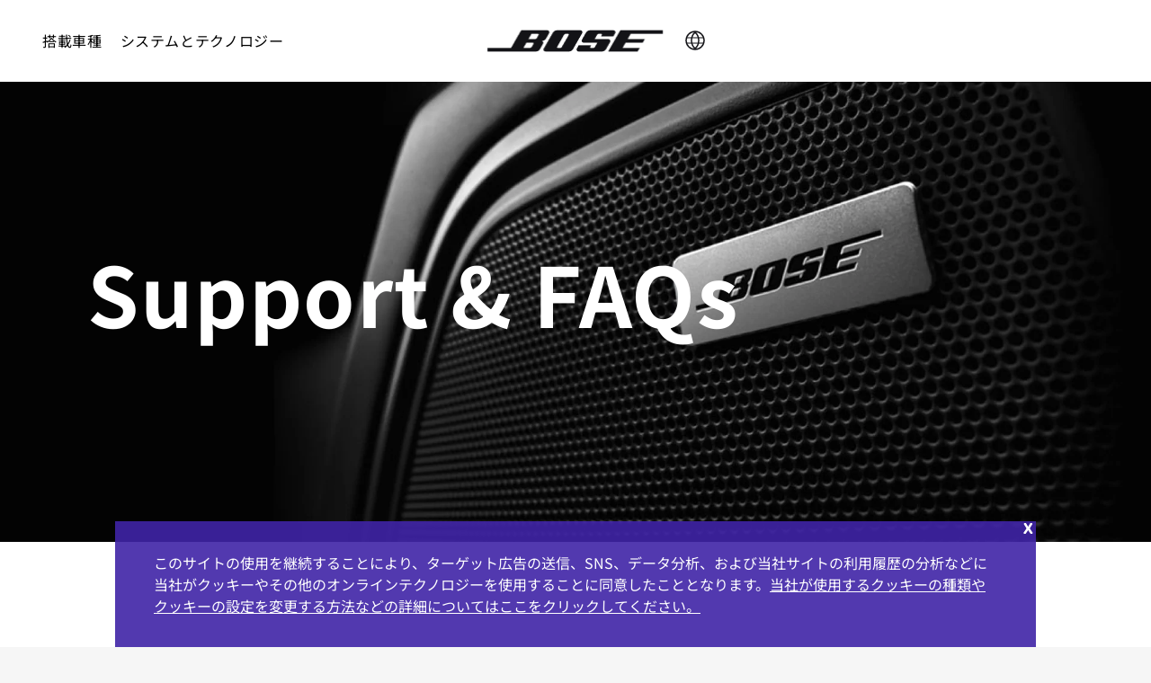

--- FILE ---
content_type: text/html; charset=UTF-8
request_url: https://automotive.bose.jp/support-faqs
body_size: 10663
content:
<!DOCTYPE html>
<html lang="en" dir="ltr" prefix="content: http://purl.org/rss/1.0/modules/content/  dc: http://purl.org/dc/terms/  foaf: http://xmlns.com/foaf/0.1/  og: http://ogp.me/ns#  rdfs: http://www.w3.org/2000/01/rdf-schema#  schema: http://schema.org/  sioc: http://rdfs.org/sioc/ns#  sioct: http://rdfs.org/sioc/types#  skos: http://www.w3.org/2004/02/skos/core#  xsd: http://www.w3.org/2001/XMLSchema# ">
  <head>
    <meta charset="utf-8" />
<meta name="description" content="Service and Repairs for Bose Automotive Sound Systems 長い間、お楽しみいただけるBoseのサウンドシステム。" />
<link rel="canonical" href="https://automotive.bose.jp/support-faqs" />
<meta name="Generator" content="Drupal 10 (https://www.drupal.org)" />
<meta name="MobileOptimized" content="width" />
<meta name="HandheldFriendly" content="true" />
<meta name="viewport" content="width=device-width, initial-scale=1.0" />
<script>(function(w,d,s,l,i){w[l]=w[l]||[];w[l].push({'gtm.start':
 new Date().getTime(),event:'gtm.js'});var f=d.getElementsByTagName(s)[0],
 j=d.createElement(s),dl=l!='dataLayer'?'&l='+l:'';j.async=true;j.src=
 'https://www.googletagmanager.com/gtm.js?id='+i+dl;f.parentNode.insertBefore(j,f);
 })(window,document,'script','dataLayer','GTM-KWS2LG5');</script>
<link rel="icon" href="/sites/default/files/favicon.ico" type="image/vnd.microsoft.icon" />

    <title>Support &amp; FAQs | Bose Automotive</title>
    <link rel="stylesheet" media="all" href="/sites/default/files/css/css_OblDqF3Jn74FEOVBqdLQZlcsM010OG01S7DOaDS1X7E.css?delta=0&amp;language=en&amp;theme=bose&amp;include=[base64]" />
<link rel="stylesheet" media="all" href="/sites/default/files/css/css_qAc-Vf_QWQSYLDHlsnxBtJOXvnKgrVpaVnTxp6eDkrk.css?delta=1&amp;language=en&amp;theme=bose&amp;include=[base64]" />

    
    <meta http-equiv="X-UA-Compatible" content="IE=edge">
          <meta class="viewport" name="viewport" content="width=device-width, initial-scale=1.0">
        <!-- Return to top icon needs font awesome for checron up icon -->
	<link rel="stylesheet" type="text/css" href="//cloud.typography.com/7338894/649148/css/fonts.css" />
		<link rel="stylesheet" href="//maxcdn.bootstrapcdn.com/font-awesome/4.5.0/css/font-awesome.min.css">
    <!--[if lt IE 9]>
      <script src="https://oss.maxcdn.com/libs/html5shiv/3.7.0/html5shiv.js"></script>
      <script src="https://oss.maxcdn.com/libs/respond.js/1.4.2/respond.min.js"></script>
      <link rel='stylesheet' href="/themes/custom/progressive/css/ie/ie8.css">
    <![endif]-->
		
  </head>

  
    <body class="hidden-top fixed-header node-type-page" >
                      
    <noscript><iframe src="https://www.googletagmanager.com/ns.html?id=GTM-KWS2LG5"
 height="0" width="0" style="display:none;visibility:hidden"></iframe></noscript>

      <div class="dialog-off-canvas-main-canvas" data-off-canvas-main-canvas>
    <div class="page-box">
  <div class="page-box-content">
    <div class="main" role="main">

      
        
          
                              
            <div class="nd-region nd-region-sticky-header" style="padding-top: 0px; padding-bottom: 20px; ">
    
                
      <div class="container">

        <div id="Header" class="row row-setting-open nd-region-sticky-header">

          
            
                              <div id="top" class="col-md-12 " style="">
              
                  <nav role="navigation" aria-labelledby="block-bose-main-menu-menu" id="block-bose-main-menu">
            
  <h2 class="visually-hidden" id="block-bose-main-menu-menu">Main navigation</h2>
  

        
              <ul>
              <li>
        <a href="/vehicles" class="header-link header-link-vehicles" data-drupal-link-system-path="node/85">搭載車種</a>
                                <ul class="sub">
              <li class="menu-column">
        <span>Column</span>
                                <ul class="sub">
              <li>
        <a href="/vehicles/cadillac" class="header-link header-link-vehicles-cadillac" data-drupal-link-system-path="node/89">キャデラック</a>
              </li>
          <li>
        <a href="/vehicles/chevrolet" class="header-link header-link-vehicles-chevrolet" data-drupal-link-system-path="node/90">シボレー</a>
              </li>
          <li>
        <a href="/vehicles/mazda" class="header-link header-link-vehicles-mazda" data-drupal-link-system-path="node/99">マツダ</a>
              </li>
          <li>
        <a href="/vehicles/honda" class="header-link header-link-vehicles-honda" data-drupal-link-system-path="node/95">ホンダ</a>
              </li>
        </ul>
  
              </li>
          <li class="menu-column">
        <span>Column</span>
                                <ul class="sub">
              <li>
        <a href="/vehicles/nissan" class="header-link header-link-vehicles-nissan" data-drupal-link-system-path="node/101">日産</a>
              </li>
          <li>
        <a href="/vehicles/porsche" class="header-link header-link-vehicles-porsche" data-drupal-link-system-path="node/102">ポルシェ</a>
              </li>
          <li>
        <a href="/vehicles/renault" data-drupal-link-system-path="node/273">ルノー</a>
              </li>
          <li>
        <a href="/vehicles/volvo" data-drupal-link-system-path="node/294">ボルボ</a>
              </li>
        </ul>
  
              </li>
        </ul>
  
              </li>
          <li>
        <a href="/technology-systems" class="header-link header-link-technology-systems" data-drupal-link-system-path="node/86">システムとテクノロジー</a>
                                <ul class="sub">
              <li class="menu-column">
        <span>Column</span>
                                <ul class="sub">
              <li>
        <a href="/technology-systems/music" class="header-link header-link-technology-systems-music" data-drupal-link-system-path="node/87">音楽</a>
              </li>
          <li>
        <a href="/technology-systems/seatcentric-experiences" class="header-link header-link-technology-systems-seatcentric" data-drupal-link-system-path="node/104">Seatcentric Experiences</a>
              </li>
          <li>
        <a href="/technology-systems/active-sound-management" class="header-link header-link-technology-systems-asm" data-drupal-link-system-path="node/103">アクティブサウンドマネジメント</a>
              </li>
        </ul>
  
              </li>
        </ul>
  
              </li>
        </ul>
  


  </nav>
<div id="block-bose-branding" class="widget block">
  
    

        <a class="logo navbar-btn" href="/" rel="home">
      <img src="/sites/default/files/Bose_Logo_Black_RGB.png" alt="Home" />
    </a>
      
</div>
<nav role="navigation" aria-labelledby="block-bose-secondarynavigation-menu" id="block-bose-secondarynavigation">
            
  <h2 class="visually-hidden" id="block-bose-secondarynavigation-menu">Secondary Navigation</h2>
  

        
              <ul>
              <li class="languague-icon-container">
        <a href="/global-region-selector" class="languague-icon" data-drupal-link-system-path="node/263">Language</a>
              </li>
        </ul>
  


  </nav>



                              </div>
              
            
          
            
          
            
          
        </div>

      </div>

            </div>
    

                              
            <div class="nd-region" style="">
    
                
      <div class="container-fluid">

        <div id="Content" class="row ">

          
            
          
            
                              <div id="content" class="col-md-12 " style="">
              
                  <div id="block-bose-content" class="widget block">
  
    

      <article data-history-node-id="120" about="/support-faqs" typeof="schema:WebPage">
  
    <span property="schema:name" content="Support &amp; FAQs" class="hidden"></span>


  
  <div>
                <div property="schema:text" class="field field--name-body field--type-text-with-summary field--label-hidden field__item"><div  style = 'background-image: url("https://automotive.bose.jp/sites/default/files/support-hero-image.jpeg"); background-color: #000000;' class = 'highlighted text-white content-block text-white'>
<div  class = 'vertical-center container'>
  
<div  style = ' text-align:center;'><h1>Support &amp; FAQs</h1></div>

</div>

</div>
<div  style = 'background-color: #ffffff;' class = 'content-block text-black'>
<div  style = 'padding-top: 100px; padding-bottom: 100px;' class = 'container'>
  
<h3>Service and Repairs for Bose Automotive Sound Systems</h3><p>長い間、お楽しみいただけるBoseのサウンドシステム。カーオーナーの皆さまからは、Boseのシステムは故障しにくいと ご好評をいただいております。とはいえ万が一、カスタマーサービスが必要な場合には、お客様のお車の正規ディーラー にお問い合わせください。正規ディーラーでは、Boseのシステムに関する下記の点検・修理についてサポートを提供して おりいます。</p><ul class="list">	<li>保証期間内中のパーツの交換または点検</li>	<li>点検と修理の診断</li>	<li>技術的な作業および修理報告書の作成</li>	<li>ユーザーインターフェースのサポートとご案内</li></ul><p>&nbsp;</p><h3>Purchase of Bose Automotive Components</h3><p>Boseサウンドシステムの交換パーツが必要ですか？その際には、最寄りの正規ディーラーにお問い合わせください。 Boseは自動車メーカーと提携し、サウンドシステムを開発・搭載しているため、交換パーツは自動車メーカー以外では取 り扱っておりません。ご相談を受けたディーラーが責任をもって必要なパーツを手配いたします。</p><p>&nbsp;</p><h3>Bose ホームプロダクト サポート</h3><p>&gt;&nbsp;<a href="https://www.bose.co.jp/ja_jp/support.html" target="_blank">家電製品サポート</a></p><p>&nbsp;</p><h3>プレス関係のお問い合わせ</h3><p>&gt;&nbsp;<a href="https://globalpressroom.bose.com/us-en/home/contactus">プレス関係者の方はこちらをクリック</a></p>

</div>

</div>
<div  style = 'padding-top: 50px; padding-bottom: 30px;' class = 'container'>
  
<h2>FAQs</h2>

</div>

<div  style = 'background-color: #e5e5e5;' class = 'content-block'>
<div  style = 'padding-top: 50px; padding-bottom: 50px;' class = 'container'>
  
  <div  class = 'panel-group' id="accordion455740">
    
<div  class = 'panel panel-default'>
  <div class="panel-heading">
    <div class="panel-title">
      <a data-toggle="collapse" data-parent="#accordion455740" href="#accordion-841334">
        私のクルマにボーズのサウンドシステムが装着されているかどうか、確かめたいのですが？
      </a>
    </div>
  </div>
  <div id="accordion-841334" class="panel-collapse collapse">
    <div class="panel-body">
      
<p>まず「BOSE」のロゴマークを探してみてください。少々見つけにくいかもしれませんが、ボーズ・サウンドシステムが搭載された車には、必ずこのマークがついています。<br>いまあなたがお乗りの車が現行モデルであれば、このウェブ上の<a href="/vehicles">搭載車種のページ</a>を探してみてください。<br>すでに販売を終了しているモデルであれば、フロントドアかリアドアのスピーカー、リアシェルフのスピーカー、ラジオのフロントパネルまたはパワーオン時のディスプレイ表示をチェックしてください。<br>ロゴが見つからない場合は、ボーズのシステムは搭載されていないと思いますが、万一ご不明な点がありましたら、ボーズ・オートモーティブ宛てにご質問ください。</p>

    </div>
  </div>
</div>

<div  class = 'panel panel-default'>
  <div class="panel-heading">
    <div class="panel-title">
      <a data-toggle="collapse" data-parent="#accordion455740" href="#accordion-841335">
        現在所有しているクルマに、ボーズのサウンドシステムを取り付けたいのですが？
      </a>
    </div>
  </div>
  <div id="accordion-841335" class="panel-collapse collapse">
    <div class="panel-body">
      
<p>ボーズのサウンドシステムは、車の部品として自動車メーカーの工場組立ラインで装着されることを前提に開発設計しています。それは車の一部ともいえる車種別専用設計なのです。最も重要な点は、オーディオシステムのチューニングを行うことで、その音がボーズの音として承認できるかどうか、厳密なチェックが行われている点です。このように徹底したカスタム・エンジニアリングは、後付け用製品では難しいと考えます。<br>このような理由から、ボーズは車のオーディオシステムおよびそのパーツを、いわゆるアフターマーケット（後付け）用には販売しておりません。これは、もしも後付けで装着した場合、ハイレベルのオーディオ・パフォーマンスを保証することができないからです。また、同じ理由から、現在所有されているクルマに他の車種用のボーズ・サウンドシステムを装着することも不可能とお考えください。</p>

    </div>
  </div>
</div>

<div  class = 'panel panel-default'>
  <div class="panel-heading">
    <div class="panel-title">
      <a data-toggle="collapse" data-parent="#accordion455740" href="#accordion-841336">
        市販のカーナビやMDプレイヤー／チェンジャーなどを追加装着したいのですが？
      </a>
    </div>
  </div>
  <div id="accordion-841336" class="panel-collapse collapse">
    <div class="panel-body">
      
<p>各自動車メーカーが、その車種のボーズ・サウンドシステム用にオプションでご用意している製品をお使いいただけます。詳しくは、各自動車メーカーの販売店様にぜひご相談ください。</p>

    </div>
  </div>
</div>

<div  class = 'panel panel-default'>
  <div class="panel-heading">
    <div class="panel-title">
      <a data-toggle="collapse" data-parent="#accordion455740" href="#accordion-841337">
        他のヘッドユニットに交換できますか？
      </a>
    </div>
  </div>
  <div id="accordion-841337" class="panel-collapse collapse">
    <div class="panel-body">
      
<p>ボーズ・サウンドシステムは、アンプやスピーカーを含めたシステム全体が、一つの完全なオーディオシステムとなるよう車種別に開発しています。自然で豊かな音を生み出すために必要な回路の一部が、ヘッドユニットにも搭載されています。ヘッドユニットを別のものに交換してしまうと、この回路の機能が失われ、サウンドクオリティの劣化、バス／トレブルのアンバランス、大出力時の効率の悪化、小出力時のバランスの劣化などさまざまな問題が発生します。最悪の場合、音が出なくなる事態も想定されます。このような理由でヘッドユニットの交換は行っておりません。また、お客様ご自身でシステムの交換を行った場合には製品保証が無効になる点にもご注意ください。</p>

    </div>
  </div>
</div>

<div  class = 'panel panel-default'>
  <div class="panel-heading">
    <div class="panel-title">
      <a data-toggle="collapse" data-parent="#accordion455740" href="#accordion-841338">
        ボーズ・サウンドシステムの機能や仕様についてのカタログ情報を探しているのですが？
      </a>
    </div>
  </div>
  <div id="accordion-841338" class="panel-collapse collapse">
    <div class="panel-body">
      
<p>各自動車メーカーのカタログやウェブサイトなどで、それぞれのボーズ・サウンドシステムの機能や基本仕様が紹介されていますので、ぜひご利用ください。（スピーカー数と構成、アンプ構成など） ただし、ボーズ・サウンドシステムは自動車メーカーとの共同開発によって提供される、一種の専用システム・ソリューションですから、通常のカーオーディオのようにパーツそれぞれの技術仕様として公開されていない数値もあります。 サウンドシステムの出来栄えを左右することで言えば、例えばアンプ出力ワット数の大小ではなく、スピーカーのデザインと構成、設置場所とチューニングなどがより重要なポイントとなります。こうしたことはいずれもカタログのデータからは比較、ご判断いただくことは出来ないことであり、実際に車の中で音をお聴きいただくことにより、そのクオリティーや快適性をご評価いただくのが最もふさわしい方法と考えております。</p>

    </div>
  </div>
</div>

<div  class = 'panel panel-default'>
  <div class="panel-heading">
    <div class="panel-title">
      <a data-toggle="collapse" data-parent="#accordion455740" href="#accordion-841339">
        ボーズ・サウンドシステムには、なぜユーザーが音質調整できるイコライザーがないのですか？
      </a>
    </div>
  </div>
  <div id="accordion-841339" class="panel-collapse collapse">
    <div class="panel-body">
      
<p>車種別専用設計されたボーズ・サウンドシステムは、車室という音響空間に合わせたチューニングが施されています。その性能は、通常のグラフィック・イコライザーよりも高解像度。クリアで自然な音を生む、これまでボーズが培った音響工学のノウハウが投入されているのです。手軽に高品質な音楽をお楽しみいただけるよう考えられた操作性のシンプルさは、ドライバーの運転にも負担をかけず、運転の安全面も考慮に入れています。このシンプルさがボーズ・サウンドシステムの特長です。</p>

    </div>
  </div>
</div>


  </div>


</div>

</div>
 </div>
      
  </div>

</article>

  </div>



                              </div>
              
            
          
            
          
        </div>

      </div>

            </div>
    

                              
            <footer class="nd-region footer-bottom" style="">
    
                
      <div class="container-fluid">

        <div id="Footer-Bottom" class="row footer-bottom footer-bottom">

          
            
          
            
          
            
                              <div id="footer" class="col-md-12 " style="">
              
                  <div id="block-footer" class="widget block">
  
    

                  <div class="field field--name-body field--type-text-with-summary field--label-hidden field__item"><div  style = 'background-color: #0d0d0d; padding-bottom: 0px;' class = 'footer-container content-block'>
<div  class = 'container'>
  
<div  class = 'footer-home'><p id="breadcrumb">Home /</p></div>

</div>

<div  style = 'padding-top: 50px;' class = 'container'>
  
<div  class = 'row'>
  
<div  class = 'col-sm-4'>
  
<nav role="navigation" aria-labelledby="block-mainfootermenu-menu" id="block-mainfootermenu">
            
  <h2 class="visually-hidden" id="block-mainfootermenu-menu">Main Footer Menu</h2>
  

        
              <ul>
              <li>
        <a href="/vehicles" class="footer-link footer-link-vehicles" data-drupal-link-system-path="node/85">搭載車種</a>
              </li>
          <li>
        <a href="/technology-systems" class="footer-link footer-link-systems-&amp;-technologies" data-drupal-link-system-path="node/86">システムとテクノロジー</a>
              </li>
        </ul>
  


  </nav>


</div>

<div  class = 'col-sm-4'>
  
<div  class = 'menu-right'><nav role="navigation" aria-labelledby="block-footer-2-menu" id="block-footer-2">
            
  <h2 class="visually-hidden" id="block-footer-2-menu">Footer Menu</h2>
  

        
              <ul>
              <li>
        <a href="/about" data-drupal-link-system-path="node/119">ボーズについて</a>
              </li>
          <li>
        <a href="https://www.bose.co.jp/ja_jp/careers.html" target="_blank">ボーズで働く</a>
              </li>
          <li>
        <a href="https://www.bose.com/esg" target="_blank">ESG</a>
              </li>
          <li>
        <a href="https://www.bose.co.jp/ja_jp/index.html" target="_blank">Bose.co.jp</a>
              </li>
        </ul>
  


  </nav>
</div>

</div>


</div>

<div  style = 'padding-top: 57px; padding-bottom: 38px;' class = 'container'>
  
<div  class = 'footer-social-icons'><div><a class="facebook" href="https://www.facebook.com/Bose" target="_blank" rel="noopener noreferrer"><svg class="social-icon facebook" xmlns="http://www.w3.org/2000/svg" width="22" height="22" viewBox="0 0 22 22" fill="none"> <path d="M16.5 1.83337H13.75C12.5344 1.83337 11.3686 2.31626 10.5091 3.1758C9.64951 4.03534 9.16663 5.20113 9.16663 6.41671V9.16671H6.41663V12.8334H9.16663V20.1667H12.8333V12.8334H15.5833L16.5 9.16671H12.8333V6.41671C12.8333 6.17359 12.9299 5.94043 13.1018 5.76853C13.2737 5.59662 13.5068 5.50004 13.75 5.50004H16.5V1.83337Z" stroke="black" stroke-linecap="round" stroke-linejoin="round"></path></svg></a><a href="https://www.linkedin.com/showcase/bose-automotive/" target="_blank" class="linkedin" rel="noopener noreferrer"><svg class="social-icon linkedin" xmlns="http://www.w3.org/2000/svg" width="22" height="22" viewBox="0 0 22 22" fill="none"> <path d="M14.6666 7.33337C16.1253 7.33337 17.5243 7.91284 18.5557 8.94429C19.5872 9.97574 20.1666 11.3747 20.1666 12.8334V19.25H16.5V12.8334C16.5 12.3471 16.3068 11.8808 15.963 11.537C15.6192 11.1932 15.1529 11 14.6666 11C14.1804 11 13.7141 11.1932 13.3703 11.537C13.0264 11.8808 12.8333 12.3471 12.8333 12.8334V19.25H9.16663V12.8334C9.16663 11.3747 9.74609 9.97574 10.7775 8.94429C11.809 7.91284 13.2079 7.33337 14.6666 7.33337Z" stroke="black" stroke-linecap="round" stroke-linejoin="round"></path> <path d="M5.50004 8.25H1.83337V19.25H5.50004V8.25Z" stroke="black" stroke-linecap="round" stroke-linejoin="round"></path> <path d="M3.66671 5.50004C4.67923 5.50004 5.50004 4.67923 5.50004 3.66671C5.50004 2.65419 4.67923 1.83337 3.66671 1.83337C2.65419 1.83337 1.83337 2.65419 1.83337 3.66671C1.83337 4.67923 2.65419 5.50004 3.66671 5.50004Z" stroke="black" stroke-linecap="round" stroke-linejoin="round"></path></svg></a><a href="https://twitter.com/Bose" class="twitter" target="_blank" rel="noopener noreferrer"><svg class="social-icon twitter" xmlns="http://www.w3.org/2000/svg" width="22" height="22" viewBox="0 0 22 22" fill="none"> <path d="M21.0833 2.74994C20.2055 3.36913 19.2336 3.84271 18.205 4.15244C17.6529 3.51766 16.9192 3.06774 16.1031 2.86354C15.287 2.65934 14.4278 2.7107 13.6419 3.01069C12.8559 3.31068 12.181 3.84481 11.7085 4.54085C11.236 5.23689 10.9887 6.06125 11 6.90244V7.81911C9.38904 7.86088 7.79279 7.5036 6.35338 6.7791C4.91397 6.0546 3.67608 4.98536 2.74996 3.66661C2.74996 3.66661 -0.916707 11.9166 7.33329 15.5833C5.44544 16.8647 3.19652 17.5073 0.916626 17.4166C9.16663 21.9999 19.25 17.4166 19.25 6.87494C19.2491 6.61961 19.2246 6.3649 19.1766 6.11411C20.1122 5.19148 20.7724 4.02659 21.0833 2.74994Z" stroke="black" stroke-linecap="round" stroke-linejoin="round"></path></svg></a><a href="https://www.youtube.com/playlist?list=PLwaHP1YpM44sOAiW3CUccnugJspv6NidY" class="youtube" target="_blank" rel="noopener noreferrer"><svg class="social-icon youtube" xmlns="http://www.w3.org/2000/svg" width="22" height="22" viewBox="0 0 22 22" fill="none"> <path d="M20.6617 5.88496C20.5528 5.44992 20.331 5.05132 20.0188 4.72942C19.7065 4.40751 19.3149 4.17371 18.8833 4.05163C17.3067 3.66663 11 3.66663 11 3.66663C11 3.66663 4.69333 3.66663 3.11666 4.08829C2.68514 4.21038 2.29347 4.44418 1.98123 4.76608C1.66898 5.08798 1.44722 5.48659 1.33833 5.92163C1.04978 7.52172 0.908628 9.14491 0.916662 10.7708C0.906376 12.4089 1.04753 14.0445 1.33833 15.6566C1.45837 16.0782 1.68511 16.4616 1.99663 16.7699C2.30814 17.0782 2.69391 17.301 3.11666 17.4166C4.69333 17.8383 11 17.8383 11 17.8383C11 17.8383 17.3067 17.8383 18.8833 17.4166C19.3149 17.2945 19.7065 17.0607 20.0188 16.7388C20.331 16.4169 20.5528 16.0183 20.6617 15.5833C20.948 13.9952 21.0891 12.3844 21.0833 10.7708C21.0936 9.13267 20.9525 7.4971 20.6617 5.88496Z" stroke="black" stroke-linecap="round" stroke-linejoin="round"></path> <path d="M8.9375 13.7683L14.2083 10.7708L8.9375 7.77332V13.7683Z" stroke="black" stroke-linecap="round" stroke-linejoin="round"></path></svg></a><a href="https://www.instagram.com/bose/" class="instagram" target="_blank" rel="noopener noreferrer"><svg class="social-icon instagram" xmlns="http://www.w3.org/2000/svg" width="22" height="22" viewBox="0 0 22 22" fill="none"> <path d="M15.5834 1.83337H6.41671C3.8854 1.83337 1.83337 3.8854 1.83337 6.41671V15.5834C1.83337 18.1147 3.8854 20.1667 6.41671 20.1667H15.5834C18.1147 20.1667 20.1667 18.1147 20.1667 15.5834V6.41671C20.1667 3.8854 18.1147 1.83337 15.5834 1.83337Z" stroke="black" stroke-linecap="round" stroke-linejoin="round"></path> <path d="M14.6667 10.4225C14.7799 11.1854 14.6495 11.9646 14.2943 12.6491C13.9391 13.3337 13.3771 13.8888 12.6882 14.2356C11.9993 14.5823 11.2186 14.703 10.4572 14.5805C9.69576 14.4579 8.99234 14.0984 8.44699 13.5531C7.90165 13.0078 7.54214 12.3043 7.41962 11.5429C7.29709 10.7815 7.41778 10.0008 7.76452 9.31188C8.11126 8.62298 8.66639 8.06096 9.35096 7.70575C10.0355 7.35055 10.8147 7.22024 11.5776 7.33337C12.3557 7.44876 13.0762 7.81137 13.6324 8.36765C14.1887 8.92392 14.5513 9.64435 14.6667 10.4225Z" stroke="black" stroke-linecap="round" stroke-linejoin="round"></path> <path d="M16.0416 5.95837H16.0516" stroke="black" stroke-linecap="round" stroke-linejoin="round"></path></svg></a></div></div>

</div>

<div  style = 'margin-top: 20px;' class = 'footer-line row'>
  
<div  class = 'col-sm-10'>
  
<div  class = 'p-footer'><p><a href="/">©️Bose Corporation 2026&nbsp;</a><a href="https://worldwide.bose.com/privacypolicy">Privacy Policy&nbsp;</a><a href="https://worldwide.bose.com/termsofuse">Terms of Use&nbsp;</a><a href="http://worldwide.bose.com/cookie_notice">Cookie Notice&nbsp;</a></p></div>

</div>


</div>


</div>

</div>
 </div>
      
  </div>



                              </div>
              
            
          
        </div>

      </div>

            </footer>
    


                  </div>
  </div>
</div>

  </div>

    


    <script type="application/json" data-drupal-selector="drupal-settings-json">{"path":{"baseUrl":"\/","pathPrefix":"","currentPath":"node\/120","currentPathIsAdmin":false,"isFront":false,"currentLanguage":"en"},"pluralDelimiter":"\u0003","suppressDeprecationErrors":true,"ajaxPageState":{"libraries":"[base64]","theme":"bose","theme_token":null},"ajaxTrustedUrl":[],"BoseCookieAlert":{"cookieAlertText":"\u3053\u306e\u30b5\u30a4\u30c8\u306e\u4f7f\u7528\u3092\u7d99\u7d9a\u3059\u308b\u3053\u3068\u306b\u3088\u308a\u3001\u30bf\u30fc\u30b2\u30c3\u30c8\u5e83\u544a\u306e\u9001\u4fe1\u3001SNS\u3001\u30c7\u30fc\u30bf\u5206\u6790\u3001\u304a\u3088\u3073\u5f53\u793e\u30b5\u30a4\u30c8\u306e\u5229\u7528\u5c65\u6b74\u306e\u5206\u6790\u306a\u3069\u306b\u5f53\u793e\u304c\u30af\u30c3\u30ad\u30fc\u3084\u305d\u306e\u4ed6\u306e\u30aa\u30f3\u30e9\u30a4\u30f3\u30c6\u30af\u30ce\u30ed\u30b8\u30fc\u3092\u4f7f\u7528\u3059\u308b\u3053\u3068\u306b\u540c\u610f\u3057\u305f\u3053\u3068\u3068\u306a\u308a\u307e\u3059\u3002\u003Ca  href=\u0022https:\/\/www.bose.co.jp\/ja_jp\/legal\/privacy_policy.html\u0022 targe=\u0022_blank\u0022 title=\u0022Cookies Notice\u0022\u003E\u5f53\u793e\u304c\u4f7f\u7528\u3059\u308b\u30af\u30c3\u30ad\u30fc\u306e\u7a2e\u985e\u3084\u30af\u30c3\u30ad\u30fc\u306e\u8a2d\u5b9a\u3092\u5909\u66f4\u3059\u308b\u65b9\u6cd5\u306a\u3069\u306e\u8a73\u7d30\u306b\u3064\u3044\u3066\u306f\u3053\u3053\u3092\u30af\u30ea\u30c3\u30af\u3057\u3066\u304f\u3060\u3055\u3044\u3002\u003C\/a\u003E "},"boseExternalLinkAlert":{"confirmationText":"https:\/\/automotive.bose.jp \u304b\u3089\u79fb\u52d5\u3057\u307e\u3059\u3002","cancelButtonText":"Cancel","confirmButtonText":"\u7d9a\u3051\u308b","closeButtonText":"\u9589\u3058\u308b"},"user":{"uid":0,"permissionsHash":"d69a491a607b3cb8abcff4cad418b901aea12881911364434f63e0847a6e7b8f"}}</script>
<script src="/sites/default/files/js/js_OYSTjzeiwg-dsDQ7VOLLCBpVNoV-GulHB8DoCZrE3P8.js?scope=footer&amp;delta=0&amp;language=en&amp;theme=bose&amp;include=[base64]"></script>
<script src="https://www.youtube.com/iframe_api"></script>
<script src="/sites/default/files/js/js_hh7gZU6X4lXVezqDrAedkdyZgxux_xKeWPkZ7cmXHNw.js?scope=footer&amp;delta=2&amp;language=en&amp;theme=bose&amp;include=[base64]"></script>

  </body>
</html>
